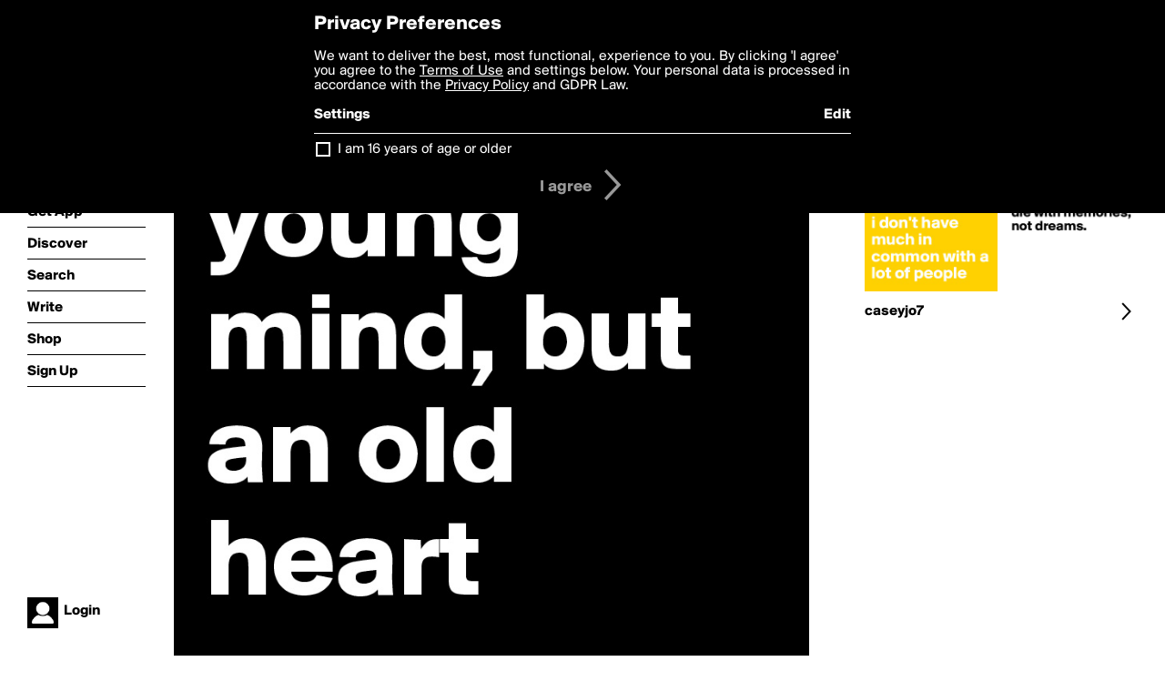

--- FILE ---
content_type: text/html; charset=utf-8
request_url: https://boldomatic.com/p/UqSaRg/i-have-a-young-mind-but-an-old-heart
body_size: 12042
content:
<!doctype html> <html> <head> <meta http-equiv="Content-Type" content="text/html; charset=UTF-8"/> <meta name="viewport" content="width=device-width, initial-scale=1, maximum-scale=2, user-scalable=yes"/> <meta name="apple-mobile-web-app-capable" content="yes"/> <meta name="process-time-ms" content="23"/> <meta name="current-time-ms" content="1768936920085"/> <meta name="resource-dir" content="/resource/web/v2"/> <link rel="stylesheet" type="text/css" href="https://cdn.boldomatic.com/content/bundle/web/v2/css/boldomatic-web-bundle.css?theme=default&amp;build=024117-024099"> <script type="text/javascript" src="/content/bundle/web/v2/js/boldomatic-web-bundle.js?theme=default&amp;build=024117-024099"></script> <link rel="icon" type="image/png" href="/resource/web/v2/images/favicon.png"/> <meta property="og:site_name" content="Boldomatic"/> <meta name="google-site-verification" content="Vkn9x3TYW1q0BAy9N0fg7Af_1P32RadojIcZlMVHsPo"/> <script type="text/javascript">
        _boldomatic_applyConfig(null);
        _boldomatic_setPrivacyOptions(null);
    </script> <script type="text/javascript">
        var ga = null;
        if (true) {
            (function(i,s,o,g,r,a,m){i['GoogleAnalyticsObject']=r;i[r]=i[r]||function(){
                (i[r].q=i[r].q||[]).push(arguments)},i[r].l=1*new Date();a=s.createElement(o),
                m=s.getElementsByTagName(o)[0];a.async=1;a.src=g;m.parentNode.insertBefore(a,m)
            })(window,document,'script','//www.google-analytics.com/analytics.js','ga');
            ga('set', 'anonymizeIp', true);
            ga('create', 'UA-36280034-1', 'auto');
            if(_boldomatic_getConfig("CampaignID") != null && _boldomatic_getConfig("CampaignID") != "") {
                ga('set', 'campaignName', _boldomatic_getConfig("CampaignID"));
                ga('set', 'campaignSource', "Boldomatic");
            }
            ga('send', 'pageview');
        }
    </script> <script async src="https://www.googletagmanager.com/gtag/js?id=G-8334K5CD5R"></script> <script>
      if (true) {
          window.dataLayer = window.dataLayer || [];
          function gtag(){dataLayer.push(arguments);}
          gtag('js', new Date());
          gtag('config', 'G-8334K5CD5R');
      }
    </script> <title>I have a young mind, but an old heart - Post by caseyjo7 on Boldomatic</title> <meta property="fb:app_id" content="525637504128450"/><meta property="og:image" content="https://cdn.boldomatic.com/content/post/UqSaRg/I-have-a-young-mind-but-an-old-heart?size=800"/><meta property="og:title" content="Post by caseyjo7 on Boldomatic"/><meta property="og:description" content="I have a young mind, but an old heart"/><meta property="og:type" content="article"/><meta property="og:url" content="https://boldomatic.com/p/UqSaRg/i-have-a-young-mind-but-an-old-heart"/><meta property="og:image:width" content="1544"/><meta property="og:image:height" content="800"/><meta property="og:article:author" content="caseyjo7"/><meta property="twitter:title" content="Post by caseyjo7 on Boldomatic"/><meta property="twitter:description" content="I have a young mind, but an old heart"/><meta property="twitter:image:source" content="https://cdn.boldomatic.com/content/post/UqSaRg/I-have-a-young-mind-but-an-old-heart?size=800"/><meta property="twitter:site" content="Boldomatic"/><meta property="twitter:url" content="https://boldomatic.com/p/UqSaRg/i-have-a-young-mind-but-an-old-heart"/><meta property="twitter:card" content="photo"/><meta name="title" content="Post by caseyjo7 on Boldomatic"/><meta name="description" content="I have a young mind, but an old heart"/><meta name="author" content="caseyjo7"/> <link rel="canonical" href="https://boldomatic.com/p/UqSaRg/i-have-a-young-mind-but-an-old-heart"/> </head> <body class="section-content xforce-auto-signup"> <div class="container" itemscope itemtype="http://schema.org/WebSite"> <meta itemprop="url" content="https://boldomatic.com/"/> <div class="navigation guest"> <div class="navigation-large"> <a class="titlelink" href="/"><span>boldomatic</span></a> <ul class="main"> <a class="requires-guest" href="/web/about"><li class="navicon boldomatic">About</li></a> <a class="requires-guest" href="/web/get"><li class="navicon download">Get App</li></a> <a class="requires-login" rel="nofollow" href="/view/feed"><li class="navicon feed">Feed</li></a> <a class="" href="/view/discover"><li class="navicon discover">Discover</li></a> <a class="" href="/view/search" onclick="return showSearch();"><li class="navicon search">Search</li></a> <a class="" href="/view/editor"><li class="navicon write">Write</li></a> <a class="requires-login" rel="nofollow" href="/view/news"><li class="navicon news">News<span class="notifs"></span></li></a> <a class="" href="/shop"><li class="navicon shop">Shop<span class="notifs"></span></li></a> <a class="requires-login" rel="nofollow" href="/view/profile"><li class="navicon profile">Profile</li></a> <a class="requires-guest" href="javascript:loginSignup();"><li class="navicon profile">Sign Up</li></a> </ul> </div> <div class="navigation-mobile"> <div class="toolbar menu"> <a href="/"><span class="label site-title">boldomatic</span></a> <a href="javascript:toggleMobileNavigation();"><span class="icon tool down menu menudropdown"></span></a> </div> <ul class="main"> <a class="requires-guest" href="/web/about"> <li class="navicon boldomatic">About</li> </a> <a class="requires-guest" href="/web/get"> <li class="navicon download">Get App</li> </a> <a class="requires-login" rel="nofollow" href="/view/feed"> <li class="navicon feed">Feed</li> </a> <a class="" href="/view/discover"> <li class="navicon discover">Discover</li> </a> <a class="" href="/view/search" onclick="hideMobileNavigation(); return showSearch();"> <li class="navicon search">Search</li> </a> <a class="" href="/view/editor"> <li class="navicon write">Write</li> </a> <a class="requires-login" rel="nofollow" href="/view/news"> <li class="navicon news">News<span class="notifs"></span></li> </a> <a class="" href="/shop"> <li class="navicon shop">Shop<span class="notifs"></span></li> </a> <a class="requires-login" rel="nofollow" href="/view/profile"> <li class="navicon profile">Profile</li> </a> <a class="requires-guest" href="javascript:hideMobileNavigation();loginSignup();"> <li class="navicon profile">Sign Up</li> </a> </ul> </div> <div class="user-profile requires-login"> <a href="/view/profile"> <img src="https://cdn.boldomatic.com/resource/web/v2/images/profile-dummy-2x.png?&amp;width=34&amp;height=34&amp;format=jpg&amp;quality=90"/> <span class="name"></span> <br/> <span class="status">logged&nbsp;in</span> </a> </div> <div class="user-profile requires-guest"> <a href="javascript:_boldomatic_account_showSignupLoginDialog('login');"> <img src="https://cdn.boldomatic.com/resource/web/v2/images/profile-dummy-2x.png?width=34&amp;height=34&amp;format=jpg&amp;quality=90"/> <span class="name centered">Login</span> </a> </div> </div> <div class="search-box"> <div class="search-input" tabindex="-1"></div> <div class="search-tip">Search for #hashtags, @writers or keywords</div> <div class="search-stats"></div> <a title="Close" href="javascript:closeSearch();" class="close-button">&nbsp;</a> </div> <div class="page postview has-max-width"> <div class="warning hidden-content "> This is a scheduled post planned to be published at <span class="timestamp utcms">1414878197000</span> at <span class="time utcms">1414878197000</span> </div> <div class="post  post-not-owned-by-user " post-id="UqSaRg" post-path="/p/UqSaRg/i-have-a-young-mind-but-an-old-heart" post-url="https://boldomatic.com/p/UqSaRg/i-have-a-young-mind-but-an-old-heart" repost-id="UqSaRg" post-text="I have a young mind, but an old heart" post-style="purecolor_black1_v1" post-channel="" itemscope itemtype="http://schema.org/NewsArticle"> <meta itemscope itemprop="mainEntityOfPage" itemType="https://schema.org/WebPage" itemid="https://boldomatic.com/p/UqSaRg/i-have-a-young-mind-but-an-old-heart"/> <img class="image post-style-purecolor_black1_v1" src="https://cdn.boldomatic.com/content/post/UqSaRg/I-have-a-young-mind-but-an-old-heart?size=800" alt="I have a young mind, but an old heart" itemprop="image" itemscope itemtype="https://schema.org/ImageObject"/> <span class="post-text" itemprop="headline">I have a young mind, but an old heart</span> <div class="ui"> <div class="toolbar thin spaced tall"> <span class="icon profile wide"> <a href="/view/writer/caseyjo7"><img class="infobox-trigger" infobox-writer="caseyjo7" class="profile" src="https://cdn.boldomatic.com/content/profile-image?v=2&amp;platform=web&amp;device=browser&amp;key=profile-images/98653-edaf14f0f40eead2ab298cedbf4ce9e0f1213870b597f96ffa2e63439025a0a5.jpg&amp;width=46&amp;height=46&amp;format=png&amp;quality=90"/></a> </span> <span class="infos"> <div class="strong"> <a class="infobox-trigger" infobox-writer="caseyjo7" href="/view/writer/caseyjo7" itemprop="author" itemscope itemtype="https://schema.org/Person">caseyjo7</a> </div> <div class="text"> <span class="timestamp utcms">1414878197000</span> at <span class="time utcms">1414878197000</span> </div> </span> <span class="icon tool button like likes " track-event="click" track-label="post-tool-like" title="Spread the love by liking this post"></span> <span class="hidden-content icon tool button pin low-priority " track-event="click" track-label="post-tool-pin" title="Pin this post to your private collection"></span> <span class="hidden-content icon tool button delete low-priority post-not-owned-by-user" track-event="click" track-label="post-tool-delete" title="Delete this post"></span> <span class="icon tool button facebook low-priority" track-event="click" track-label="post-tool-facebook" title="Share to Facebook"></span> <span class="icon tool button twitter low-priority" track-event="click" track-label="post-tool-twitter" title="Share to Twitter"></span> <span class="icon tool button pinterest low-priority" track-event="click" track-label="post-tool-pinterest" title="Share to Pinterest"></span> <span class="icon tool button menu" track-event="click" track-label="post-tool-menu" title="Repost, Translate, and More"></span> <span class="icon tool button share" track-event="click" track-label="post-tool-share" title="Share, Save or Repost"></span> </div> </div> <div class="activities" style="clear:both;">       <ul class="comments hidden" post-id="UqSaRg">  <li class="template comments"><a class="nocallout userlink" href="/view/writer/"><span class="highlight"></span></a>: <span class="comment"></span></li> <li class="plus"><a class="nocallout" href="javascript:addComment('UqSaRg');"><span class="highlight">Add a Comment...</span></a></li> </ul> </div> </div> </div> <div class="sidebar"> <div class="boldomatic-partners"></div>  <h2>More by caseyjo7</h2> <div class="post-listing two-column"> <div class="randomize"> <div class="item odd"> <a class="overlay" href="/p/cR4tIA/die-with-memories-not-dreams" title="Share, like, comment and more..."> <img class="image" src="https://cdn.boldomatic.com/content/post/cR4tIA/die-with-memories-not-dreams?size=304"/> </a> </div><div class="item even"> <a class="overlay" href="/p/bTwsdg/i-think-therefore-i-don-t-have-much-in-common-with-a-lot-of-people" title="Share, like, comment and more..."> <img class="image" src="https://cdn.boldomatic.com/content/post/bTwsdg/i-think-therefore-i-don-t-have-much-in-common-with?size=304"/> </a> </div> </div> <div class="clear"></div> </div> <a href="/view/writer/caseyjo7" title="View caseyjo7's Profile"> <div class="toolbar thin spaced"> <span class="label">caseyjo7</span> <span class="tool button icon details"></span> </div> </a>  <div class="sidebar-spacer"></div> </div> <div class="footer guest"> <a href="/web/about">About</a> <a href="/web/help">Help</a> <a href="/brands">Brands</a> <a href="/affiliate">Affiliate</a> <a href="/developer">Developer</a> <a href="/web/press">Press</a> <a href="/web/contact">Contact</a> <a href="/web/copyright">Copyright</a> <a href="/web/privacy">Privacy</a> <a href="/web/terms">Terms</a> </div> </div> </body> </html>